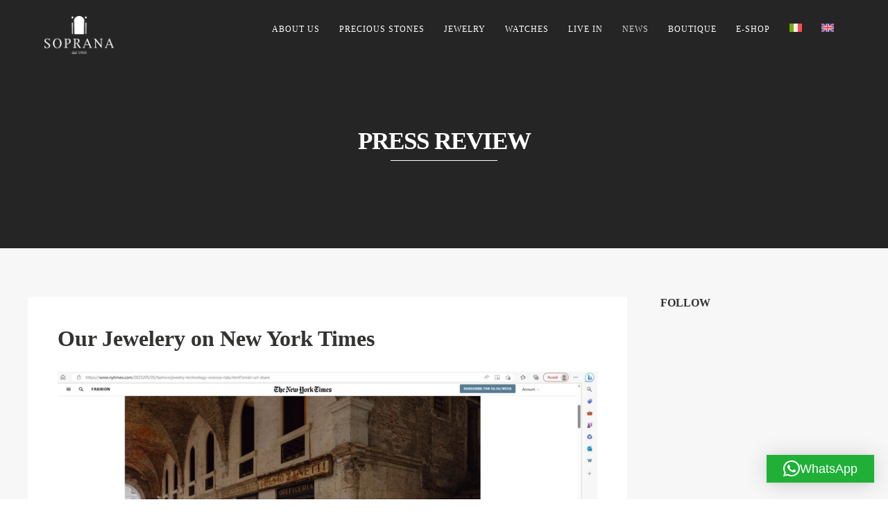

--- FILE ---
content_type: text/html; charset=UTF-8
request_url: https://www.soprana.com/prodotti/press-review/?lang=en
body_size: 17693
content:
<!DOCTYPE html>
<html lang="en-US">
<head>
<meta http-equiv="Content-Type" content="text/html; charset=UTF-8" />



<!-- Mobile Devices Viewport Resset-->
<meta name="viewport" content="width=device-width, initial-scale=1.0, maximum-scale=1">
<meta name="apple-mobile-web-app-capable" content="yes">
<!-- <meta name="viewport" content="initial-scale=1.0, user-scalable=1" /> -->





<link rel="alternate" type="application/rss+xml" title="Soprana dal 1910 srl &#8211; Vicenza (VI) &#8211; Italia &#8211; Piazzetta Palladio 2 &#8211; p.iva 01781200249 RSS" href="https://www.soprana.com/feed/?lang=en" />
<link rel="pingback" href="https://www.soprana.com/xmlrpc.php" />

<!--[if lt IE 9]>
<script src="https://www.soprana.com/wp-content/themes/thestory/js/html5shiv.js"></script>
<![endif]-->

<meta name='robots' content='index, follow, max-image-preview:large, max-snippet:-1, max-video-preview:-1' />
	<style>img:is([sizes="auto" i], [sizes^="auto," i]) { contain-intrinsic-size: 3000px 1500px }</style>
	<link rel="alternate" hreflang="it-it" href="https://www.soprana.com/prodotti/rassegna-stampa/" />
<link rel="alternate" hreflang="en-us" href="https://www.soprana.com/prodotti/press-review/?lang=en" />
<link rel="alternate" hreflang="x-default" href="https://www.soprana.com/prodotti/rassegna-stampa/" />

	<!-- This site is optimized with the Yoast SEO plugin v26.8 - https://yoast.com/product/yoast-seo-wordpress/ -->
	<title>Press Review Archives - Soprana dal 1910 srl - Vicenza (VI) - Italia - Piazzetta Palladio 2 - p.iva 01781200249</title>
	<link rel="canonical" href="https://www.soprana.com/prodotti/press-review/?lang=en" />
	<meta property="og:locale" content="en_US" />
	<meta property="og:type" content="article" />
	<meta property="og:title" content="Press Review Archives - Soprana dal 1910 srl - Vicenza (VI) - Italia - Piazzetta Palladio 2 - p.iva 01781200249" />
	<meta property="og:url" content="https://www.soprana.com/prodotti/press-review/?lang=en" />
	<meta property="og:site_name" content="Soprana dal 1910 srl - Vicenza (VI) - Italia - Piazzetta Palladio 2 - p.iva 01781200249" />
	<script type="application/ld+json" class="yoast-schema-graph">{"@context":"https://schema.org","@graph":[{"@type":"CollectionPage","@id":"https://www.soprana.com/prodotti/press-review/?lang=en","url":"https://www.soprana.com/prodotti/press-review/?lang=en","name":"Press Review Archives - Soprana dal 1910 srl - Vicenza (VI) - Italia - Piazzetta Palladio 2 - p.iva 01781200249","isPartOf":{"@id":"https://www.soprana.com/#website"},"breadcrumb":{"@id":"https://www.soprana.com/prodotti/press-review/?lang=en#breadcrumb"},"inLanguage":"en-US"},{"@type":"BreadcrumbList","@id":"https://www.soprana.com/prodotti/press-review/?lang=en#breadcrumb","itemListElement":[{"@type":"ListItem","position":1,"name":"Home","item":"https://www.soprana.com/?lang=en"},{"@type":"ListItem","position":2,"name":"Press Review"}]},{"@type":"WebSite","@id":"https://www.soprana.com/#website","url":"https://www.soprana.com/","name":"Soprana dal 1910 srl - Vicenza (VI) - Italia - Piazzetta Palladio 2 - p.iva 01781200249","description":"","potentialAction":[{"@type":"SearchAction","target":{"@type":"EntryPoint","urlTemplate":"https://www.soprana.com/?s={search_term_string}"},"query-input":{"@type":"PropertyValueSpecification","valueRequired":true,"valueName":"search_term_string"}}],"inLanguage":"en-US"}]}</script>
	<!-- / Yoast SEO plugin. -->


<link rel='dns-prefetch' href='//www.youtube.com' />
<link rel='dns-prefetch' href='//fonts.googleapis.com' />
<link rel="alternate" type="application/rss+xml" title="Soprana dal 1910 srl - Vicenza (VI) - Italia - Piazzetta Palladio 2 - p.iva 01781200249 &raquo; Feed" href="https://www.soprana.com/feed/?lang=en" />
<link rel="alternate" type="application/rss+xml" title="Soprana dal 1910 srl - Vicenza (VI) - Italia - Piazzetta Palladio 2 - p.iva 01781200249 &raquo; Comments Feed" href="https://www.soprana.com/comments/feed/?lang=en" />
<link rel="alternate" type="application/rss+xml" title="Soprana dal 1910 srl - Vicenza (VI) - Italia - Piazzetta Palladio 2 - p.iva 01781200249 &raquo; Press Review Category Feed" href="https://www.soprana.com/prodotti/press-review/?lang=en/feed/" />
<script type="text/javascript">
/* <![CDATA[ */
window._wpemojiSettings = {"baseUrl":"https:\/\/s.w.org\/images\/core\/emoji\/16.0.1\/72x72\/","ext":".png","svgUrl":"https:\/\/s.w.org\/images\/core\/emoji\/16.0.1\/svg\/","svgExt":".svg","source":{"concatemoji":"https:\/\/www.soprana.com\/wp-includes\/js\/wp-emoji-release.min.js?ver=cc82fed5c1c5f800cdd79bcdaf628f15"}};
/*! This file is auto-generated */
!function(s,n){var o,i,e;function c(e){try{var t={supportTests:e,timestamp:(new Date).valueOf()};sessionStorage.setItem(o,JSON.stringify(t))}catch(e){}}function p(e,t,n){e.clearRect(0,0,e.canvas.width,e.canvas.height),e.fillText(t,0,0);var t=new Uint32Array(e.getImageData(0,0,e.canvas.width,e.canvas.height).data),a=(e.clearRect(0,0,e.canvas.width,e.canvas.height),e.fillText(n,0,0),new Uint32Array(e.getImageData(0,0,e.canvas.width,e.canvas.height).data));return t.every(function(e,t){return e===a[t]})}function u(e,t){e.clearRect(0,0,e.canvas.width,e.canvas.height),e.fillText(t,0,0);for(var n=e.getImageData(16,16,1,1),a=0;a<n.data.length;a++)if(0!==n.data[a])return!1;return!0}function f(e,t,n,a){switch(t){case"flag":return n(e,"\ud83c\udff3\ufe0f\u200d\u26a7\ufe0f","\ud83c\udff3\ufe0f\u200b\u26a7\ufe0f")?!1:!n(e,"\ud83c\udde8\ud83c\uddf6","\ud83c\udde8\u200b\ud83c\uddf6")&&!n(e,"\ud83c\udff4\udb40\udc67\udb40\udc62\udb40\udc65\udb40\udc6e\udb40\udc67\udb40\udc7f","\ud83c\udff4\u200b\udb40\udc67\u200b\udb40\udc62\u200b\udb40\udc65\u200b\udb40\udc6e\u200b\udb40\udc67\u200b\udb40\udc7f");case"emoji":return!a(e,"\ud83e\udedf")}return!1}function g(e,t,n,a){var r="undefined"!=typeof WorkerGlobalScope&&self instanceof WorkerGlobalScope?new OffscreenCanvas(300,150):s.createElement("canvas"),o=r.getContext("2d",{willReadFrequently:!0}),i=(o.textBaseline="top",o.font="600 32px Arial",{});return e.forEach(function(e){i[e]=t(o,e,n,a)}),i}function t(e){var t=s.createElement("script");t.src=e,t.defer=!0,s.head.appendChild(t)}"undefined"!=typeof Promise&&(o="wpEmojiSettingsSupports",i=["flag","emoji"],n.supports={everything:!0,everythingExceptFlag:!0},e=new Promise(function(e){s.addEventListener("DOMContentLoaded",e,{once:!0})}),new Promise(function(t){var n=function(){try{var e=JSON.parse(sessionStorage.getItem(o));if("object"==typeof e&&"number"==typeof e.timestamp&&(new Date).valueOf()<e.timestamp+604800&&"object"==typeof e.supportTests)return e.supportTests}catch(e){}return null}();if(!n){if("undefined"!=typeof Worker&&"undefined"!=typeof OffscreenCanvas&&"undefined"!=typeof URL&&URL.createObjectURL&&"undefined"!=typeof Blob)try{var e="postMessage("+g.toString()+"("+[JSON.stringify(i),f.toString(),p.toString(),u.toString()].join(",")+"));",a=new Blob([e],{type:"text/javascript"}),r=new Worker(URL.createObjectURL(a),{name:"wpTestEmojiSupports"});return void(r.onmessage=function(e){c(n=e.data),r.terminate(),t(n)})}catch(e){}c(n=g(i,f,p,u))}t(n)}).then(function(e){for(var t in e)n.supports[t]=e[t],n.supports.everything=n.supports.everything&&n.supports[t],"flag"!==t&&(n.supports.everythingExceptFlag=n.supports.everythingExceptFlag&&n.supports[t]);n.supports.everythingExceptFlag=n.supports.everythingExceptFlag&&!n.supports.flag,n.DOMReady=!1,n.readyCallback=function(){n.DOMReady=!0}}).then(function(){return e}).then(function(){var e;n.supports.everything||(n.readyCallback(),(e=n.source||{}).concatemoji?t(e.concatemoji):e.wpemoji&&e.twemoji&&(t(e.twemoji),t(e.wpemoji)))}))}((window,document),window._wpemojiSettings);
/* ]]> */
</script>
<link rel='stylesheet' id='sbi_styles-css' href='https://www.soprana.com/wp-content/plugins/instagram-feed/css/sbi-styles.min.css?ver=6.10.0' type='text/css' media='all' />
<style id='wp-emoji-styles-inline-css' type='text/css'>

	img.wp-smiley, img.emoji {
		display: inline !important;
		border: none !important;
		box-shadow: none !important;
		height: 1em !important;
		width: 1em !important;
		margin: 0 0.07em !important;
		vertical-align: -0.1em !important;
		background: none !important;
		padding: 0 !important;
	}
</style>
<link rel='stylesheet' id='wp-block-library-css' href='https://www.soprana.com/wp-includes/css/dist/block-library/style.min.css?ver=cc82fed5c1c5f800cdd79bcdaf628f15' type='text/css' media='all' />
<style id='classic-theme-styles-inline-css' type='text/css'>
/*! This file is auto-generated */
.wp-block-button__link{color:#fff;background-color:#32373c;border-radius:9999px;box-shadow:none;text-decoration:none;padding:calc(.667em + 2px) calc(1.333em + 2px);font-size:1.125em}.wp-block-file__button{background:#32373c;color:#fff;text-decoration:none}
</style>
<style id='global-styles-inline-css' type='text/css'>
:root{--wp--preset--aspect-ratio--square: 1;--wp--preset--aspect-ratio--4-3: 4/3;--wp--preset--aspect-ratio--3-4: 3/4;--wp--preset--aspect-ratio--3-2: 3/2;--wp--preset--aspect-ratio--2-3: 2/3;--wp--preset--aspect-ratio--16-9: 16/9;--wp--preset--aspect-ratio--9-16: 9/16;--wp--preset--color--black: #000000;--wp--preset--color--cyan-bluish-gray: #abb8c3;--wp--preset--color--white: #ffffff;--wp--preset--color--pale-pink: #f78da7;--wp--preset--color--vivid-red: #cf2e2e;--wp--preset--color--luminous-vivid-orange: #ff6900;--wp--preset--color--luminous-vivid-amber: #fcb900;--wp--preset--color--light-green-cyan: #7bdcb5;--wp--preset--color--vivid-green-cyan: #00d084;--wp--preset--color--pale-cyan-blue: #8ed1fc;--wp--preset--color--vivid-cyan-blue: #0693e3;--wp--preset--color--vivid-purple: #9b51e0;--wp--preset--gradient--vivid-cyan-blue-to-vivid-purple: linear-gradient(135deg,rgba(6,147,227,1) 0%,rgb(155,81,224) 100%);--wp--preset--gradient--light-green-cyan-to-vivid-green-cyan: linear-gradient(135deg,rgb(122,220,180) 0%,rgb(0,208,130) 100%);--wp--preset--gradient--luminous-vivid-amber-to-luminous-vivid-orange: linear-gradient(135deg,rgba(252,185,0,1) 0%,rgba(255,105,0,1) 100%);--wp--preset--gradient--luminous-vivid-orange-to-vivid-red: linear-gradient(135deg,rgba(255,105,0,1) 0%,rgb(207,46,46) 100%);--wp--preset--gradient--very-light-gray-to-cyan-bluish-gray: linear-gradient(135deg,rgb(238,238,238) 0%,rgb(169,184,195) 100%);--wp--preset--gradient--cool-to-warm-spectrum: linear-gradient(135deg,rgb(74,234,220) 0%,rgb(151,120,209) 20%,rgb(207,42,186) 40%,rgb(238,44,130) 60%,rgb(251,105,98) 80%,rgb(254,248,76) 100%);--wp--preset--gradient--blush-light-purple: linear-gradient(135deg,rgb(255,206,236) 0%,rgb(152,150,240) 100%);--wp--preset--gradient--blush-bordeaux: linear-gradient(135deg,rgb(254,205,165) 0%,rgb(254,45,45) 50%,rgb(107,0,62) 100%);--wp--preset--gradient--luminous-dusk: linear-gradient(135deg,rgb(255,203,112) 0%,rgb(199,81,192) 50%,rgb(65,88,208) 100%);--wp--preset--gradient--pale-ocean: linear-gradient(135deg,rgb(255,245,203) 0%,rgb(182,227,212) 50%,rgb(51,167,181) 100%);--wp--preset--gradient--electric-grass: linear-gradient(135deg,rgb(202,248,128) 0%,rgb(113,206,126) 100%);--wp--preset--gradient--midnight: linear-gradient(135deg,rgb(2,3,129) 0%,rgb(40,116,252) 100%);--wp--preset--font-size--small: 13px;--wp--preset--font-size--medium: 20px;--wp--preset--font-size--large: 36px;--wp--preset--font-size--x-large: 42px;--wp--preset--spacing--20: 0.44rem;--wp--preset--spacing--30: 0.67rem;--wp--preset--spacing--40: 1rem;--wp--preset--spacing--50: 1.5rem;--wp--preset--spacing--60: 2.25rem;--wp--preset--spacing--70: 3.38rem;--wp--preset--spacing--80: 5.06rem;--wp--preset--shadow--natural: 6px 6px 9px rgba(0, 0, 0, 0.2);--wp--preset--shadow--deep: 12px 12px 50px rgba(0, 0, 0, 0.4);--wp--preset--shadow--sharp: 6px 6px 0px rgba(0, 0, 0, 0.2);--wp--preset--shadow--outlined: 6px 6px 0px -3px rgba(255, 255, 255, 1), 6px 6px rgba(0, 0, 0, 1);--wp--preset--shadow--crisp: 6px 6px 0px rgba(0, 0, 0, 1);}:where(.is-layout-flex){gap: 0.5em;}:where(.is-layout-grid){gap: 0.5em;}body .is-layout-flex{display: flex;}.is-layout-flex{flex-wrap: wrap;align-items: center;}.is-layout-flex > :is(*, div){margin: 0;}body .is-layout-grid{display: grid;}.is-layout-grid > :is(*, div){margin: 0;}:where(.wp-block-columns.is-layout-flex){gap: 2em;}:where(.wp-block-columns.is-layout-grid){gap: 2em;}:where(.wp-block-post-template.is-layout-flex){gap: 1.25em;}:where(.wp-block-post-template.is-layout-grid){gap: 1.25em;}.has-black-color{color: var(--wp--preset--color--black) !important;}.has-cyan-bluish-gray-color{color: var(--wp--preset--color--cyan-bluish-gray) !important;}.has-white-color{color: var(--wp--preset--color--white) !important;}.has-pale-pink-color{color: var(--wp--preset--color--pale-pink) !important;}.has-vivid-red-color{color: var(--wp--preset--color--vivid-red) !important;}.has-luminous-vivid-orange-color{color: var(--wp--preset--color--luminous-vivid-orange) !important;}.has-luminous-vivid-amber-color{color: var(--wp--preset--color--luminous-vivid-amber) !important;}.has-light-green-cyan-color{color: var(--wp--preset--color--light-green-cyan) !important;}.has-vivid-green-cyan-color{color: var(--wp--preset--color--vivid-green-cyan) !important;}.has-pale-cyan-blue-color{color: var(--wp--preset--color--pale-cyan-blue) !important;}.has-vivid-cyan-blue-color{color: var(--wp--preset--color--vivid-cyan-blue) !important;}.has-vivid-purple-color{color: var(--wp--preset--color--vivid-purple) !important;}.has-black-background-color{background-color: var(--wp--preset--color--black) !important;}.has-cyan-bluish-gray-background-color{background-color: var(--wp--preset--color--cyan-bluish-gray) !important;}.has-white-background-color{background-color: var(--wp--preset--color--white) !important;}.has-pale-pink-background-color{background-color: var(--wp--preset--color--pale-pink) !important;}.has-vivid-red-background-color{background-color: var(--wp--preset--color--vivid-red) !important;}.has-luminous-vivid-orange-background-color{background-color: var(--wp--preset--color--luminous-vivid-orange) !important;}.has-luminous-vivid-amber-background-color{background-color: var(--wp--preset--color--luminous-vivid-amber) !important;}.has-light-green-cyan-background-color{background-color: var(--wp--preset--color--light-green-cyan) !important;}.has-vivid-green-cyan-background-color{background-color: var(--wp--preset--color--vivid-green-cyan) !important;}.has-pale-cyan-blue-background-color{background-color: var(--wp--preset--color--pale-cyan-blue) !important;}.has-vivid-cyan-blue-background-color{background-color: var(--wp--preset--color--vivid-cyan-blue) !important;}.has-vivid-purple-background-color{background-color: var(--wp--preset--color--vivid-purple) !important;}.has-black-border-color{border-color: var(--wp--preset--color--black) !important;}.has-cyan-bluish-gray-border-color{border-color: var(--wp--preset--color--cyan-bluish-gray) !important;}.has-white-border-color{border-color: var(--wp--preset--color--white) !important;}.has-pale-pink-border-color{border-color: var(--wp--preset--color--pale-pink) !important;}.has-vivid-red-border-color{border-color: var(--wp--preset--color--vivid-red) !important;}.has-luminous-vivid-orange-border-color{border-color: var(--wp--preset--color--luminous-vivid-orange) !important;}.has-luminous-vivid-amber-border-color{border-color: var(--wp--preset--color--luminous-vivid-amber) !important;}.has-light-green-cyan-border-color{border-color: var(--wp--preset--color--light-green-cyan) !important;}.has-vivid-green-cyan-border-color{border-color: var(--wp--preset--color--vivid-green-cyan) !important;}.has-pale-cyan-blue-border-color{border-color: var(--wp--preset--color--pale-cyan-blue) !important;}.has-vivid-cyan-blue-border-color{border-color: var(--wp--preset--color--vivid-cyan-blue) !important;}.has-vivid-purple-border-color{border-color: var(--wp--preset--color--vivid-purple) !important;}.has-vivid-cyan-blue-to-vivid-purple-gradient-background{background: var(--wp--preset--gradient--vivid-cyan-blue-to-vivid-purple) !important;}.has-light-green-cyan-to-vivid-green-cyan-gradient-background{background: var(--wp--preset--gradient--light-green-cyan-to-vivid-green-cyan) !important;}.has-luminous-vivid-amber-to-luminous-vivid-orange-gradient-background{background: var(--wp--preset--gradient--luminous-vivid-amber-to-luminous-vivid-orange) !important;}.has-luminous-vivid-orange-to-vivid-red-gradient-background{background: var(--wp--preset--gradient--luminous-vivid-orange-to-vivid-red) !important;}.has-very-light-gray-to-cyan-bluish-gray-gradient-background{background: var(--wp--preset--gradient--very-light-gray-to-cyan-bluish-gray) !important;}.has-cool-to-warm-spectrum-gradient-background{background: var(--wp--preset--gradient--cool-to-warm-spectrum) !important;}.has-blush-light-purple-gradient-background{background: var(--wp--preset--gradient--blush-light-purple) !important;}.has-blush-bordeaux-gradient-background{background: var(--wp--preset--gradient--blush-bordeaux) !important;}.has-luminous-dusk-gradient-background{background: var(--wp--preset--gradient--luminous-dusk) !important;}.has-pale-ocean-gradient-background{background: var(--wp--preset--gradient--pale-ocean) !important;}.has-electric-grass-gradient-background{background: var(--wp--preset--gradient--electric-grass) !important;}.has-midnight-gradient-background{background: var(--wp--preset--gradient--midnight) !important;}.has-small-font-size{font-size: var(--wp--preset--font-size--small) !important;}.has-medium-font-size{font-size: var(--wp--preset--font-size--medium) !important;}.has-large-font-size{font-size: var(--wp--preset--font-size--large) !important;}.has-x-large-font-size{font-size: var(--wp--preset--font-size--x-large) !important;}
:where(.wp-block-post-template.is-layout-flex){gap: 1.25em;}:where(.wp-block-post-template.is-layout-grid){gap: 1.25em;}
:where(.wp-block-columns.is-layout-flex){gap: 2em;}:where(.wp-block-columns.is-layout-grid){gap: 2em;}
:root :where(.wp-block-pullquote){font-size: 1.5em;line-height: 1.6;}
</style>
<link rel='stylesheet' id='wpml-legacy-horizontal-list-0-css' href='https://www.soprana.com/wp-content/plugins/sitepress-multilingual-cms/templates/language-switchers/legacy-list-horizontal/style.min.css?ver=1' type='text/css' media='all' />
<style id='wpml-legacy-horizontal-list-0-inline-css' type='text/css'>
.wpml-ls-statics-shortcode_actions{background-color:#eeeeee;}.wpml-ls-statics-shortcode_actions, .wpml-ls-statics-shortcode_actions .wpml-ls-sub-menu, .wpml-ls-statics-shortcode_actions a {border-color:#cdcdcd;}.wpml-ls-statics-shortcode_actions a, .wpml-ls-statics-shortcode_actions .wpml-ls-sub-menu a, .wpml-ls-statics-shortcode_actions .wpml-ls-sub-menu a:link, .wpml-ls-statics-shortcode_actions li:not(.wpml-ls-current-language) .wpml-ls-link, .wpml-ls-statics-shortcode_actions li:not(.wpml-ls-current-language) .wpml-ls-link:link {color:#444444;background-color:#ffffff;}.wpml-ls-statics-shortcode_actions .wpml-ls-sub-menu a:hover,.wpml-ls-statics-shortcode_actions .wpml-ls-sub-menu a:focus, .wpml-ls-statics-shortcode_actions .wpml-ls-sub-menu a:link:hover, .wpml-ls-statics-shortcode_actions .wpml-ls-sub-menu a:link:focus {color:#000000;background-color:#eeeeee;}.wpml-ls-statics-shortcode_actions .wpml-ls-current-language > a {color:#444444;background-color:#ffffff;}.wpml-ls-statics-shortcode_actions .wpml-ls-current-language:hover>a, .wpml-ls-statics-shortcode_actions .wpml-ls-current-language>a:focus {color:#000000;background-color:#eeeeee;}
</style>
<link rel='stylesheet' id='wpml-menu-item-0-css' href='https://www.soprana.com/wp-content/plugins/sitepress-multilingual-cms/templates/language-switchers/menu-item/style.min.css?ver=1' type='text/css' media='all' />
<link rel='stylesheet' id='pexeto-font-0-css' href='https://fonts.googleapis.com/css?family=Open+Sans%3A400%2C300%2C400italic%2C700&#038;ver=6.8.3' type='text/css' media='all' />
<link rel='stylesheet' id='pexeto-pretty-photo-css' href='https://www.soprana.com/wp-content/themes/thestory/css/prettyPhoto.css?ver=1.9.14' type='text/css' media='all' />
<link rel='stylesheet' id='pexeto-stylesheet-css' href='https://www.soprana.com/wp-content/themes/thestory-child/style.css?ver=1.9.14' type='text/css' media='all' />
<style id='pexeto-stylesheet-inline-css' type='text/css'>
h1,h2,h3,h4,h5,h6,.pt-price{font-family:Georgia, serif;}body{font-family:Georgia, serif;font-size:15px;}body, #footer, .sidebar-box, .services-box, .ps-content, .page-masonry .post, .services-title-box{font-size:15px;}#menu ul li a{font-family:Georgia, serif;}.page-title h1{font-family:Georgia, serif;font-size:58px;}a, a:hover, .post-info a:hover, .read-more, .footer-widgets a:hover, .comment-info .reply, .comment-info .reply a, .comment-info, .post-title a:hover, .post-tags a, .format-aside aside a:hover, .testimonials-details a, .lp-title a:hover, .woocommerce .star-rating, .woocommerce-page .star-rating, .woocommerce .star-rating:before, .woocommerce-page .star-rating:before, .tabs .current a, #wp-calendar tbody td a, .widget_nav_menu li.current-menu-item > a, .archive-page a:hover {
  color: #444;
}
</style>
<!--[if lte IE 8]>
<link rel='stylesheet' id='pexeto-ie8-css' href='https://www.soprana.com/wp-content/themes/thestory/css/style_ie8.css?ver=1.9.14' type='text/css' media='all' />
<![endif]-->
<script type="text/javascript" src="https://www.soprana.com/wp-includes/js/jquery/jquery.min.js?ver=3.7.1" id="jquery-core-js"></script>
<script type="text/javascript" src="https://www.soprana.com/wp-includes/js/jquery/jquery-migrate.min.js?ver=3.4.1" id="jquery-migrate-js"></script>
<link rel="https://api.w.org/" href="https://www.soprana.com/wp-json/" /><link rel="alternate" title="JSON" type="application/json" href="https://www.soprana.com/wp-json/wp/v2/categories/439" /><meta name="generator" content="WPML ver:4.8.6 stt:1,5,53;" />
<script>
  (function(i,s,o,g,r,a,m){i['GoogleAnalyticsObject']=r;i[r]=i[r]||function(){
  (i[r].q=i[r].q||[]).push(arguments)},i[r].l=1*new Date();a=s.createElement(o),
  m=s.getElementsByTagName(o)[0];a.async=1;a.src=g;m.parentNode.insertBefore(a,m)
  })(window,document,'script','https://www.google-analytics.com/analytics.js','ga');

  ga('create', 'UA-56118952-1', 'auto');
  ga('send', 'pageview');

</script>		<style type="text/css" id="wp-custom-css">
			#eCorner_widget{
	position: fixed;
    width: 100px;
    height: auto !important;
    right: 40px;
}


@media screen and (max-width:500px){
	#eCorner_widget {
    position: absolute;
    right: -20px;
    top: 70%;
}		</style>
		
</head>
<body data-rsssl=1 class="archive category category-press-review category-439 wp-theme-thestory wp-child-theme-thestory-child fixed-header contains-posts no-slider icons-style-light">
<div id="main-container" >
	<div  class="page-wrapper" >
		<!--HEADER -->
				<div class="header-wrapper" >

				<header id="header">
			<div class="section-boxed section-header">
						<div id="logo-container">
								<a href="https://www.soprana.com/?lang=en"><img src="https://www.soprana.com/wp-content/uploads/logo.png" alt="Soprana dal 1910 srl &#8211; Vicenza (VI) &#8211; Italia &#8211; Piazzetta Palladio 2 &#8211; p.iva 01781200249" /></a>
			</div>	

			
			<div class="mobile-nav">
				<span class="mob-nav-btn">Menu</span>
			</div>
	 		<nav class="navigation-container">
				<div id="menu" class="nav-menu">
				<ul id="menu-topmenu-inglese0" class="menu-ul"><li id="menu-item-19073" class="menu-item menu-item-type-custom menu-item-object-custom menu-item-home menu-item-has-children menu-item-19073"><a href="https://www.soprana.com/?lang=en">About Us</a>
<ul class="sub-menu">
	<li id="menu-item-19087" class="menu-item menu-item-type-post_type menu-item-object-page menu-item-19087"><a href="https://www.soprana.com/soprana/history-soprana/?lang=en">OUR HISTORY</a></li>
	<li id="menu-item-18613" class="menu-item menu-item-type-post_type menu-item-object-page menu-item-18613"><a href="https://www.soprana.com/customer-service/?lang=en">CUSTOMER SERVICE</a></li>
</ul>
</li>
<li id="menu-item-26726" class="menu-item menu-item-type-custom menu-item-object-custom menu-item-has-children menu-item-26726"><a>PRECIOUS STONES</a>
<ul class="sub-menu">
	<li id="menu-item-15237" class="menu-item menu-item-type-post_type menu-item-object-page menu-item-15237"><a href="https://www.soprana.com/diamonds/?lang=en">DIAMONDS</a></li>
	<li id="menu-item-26729" class="menu-item menu-item-type-post_type menu-item-object-page menu-item-26729"><a href="https://www.soprana.com/emerald/?lang=en">Emerald</a></li>
	<li id="menu-item-26727" class="menu-item menu-item-type-post_type menu-item-object-page menu-item-26727"><a href="https://www.soprana.com/sapphire/?lang=en">Sapphire</a></li>
	<li id="menu-item-26728" class="menu-item menu-item-type-post_type menu-item-object-page menu-item-26728"><a href="https://www.soprana.com/ruby/?lang=en">Ruby</a></li>
	<li id="menu-item-26935" class="menu-item menu-item-type-post_type menu-item-object-page menu-item-26935"><a href="https://www.soprana.com/the-pearl/?lang=en">The Pearl</a></li>
</ul>
</li>
<li id="menu-item-13437" class="menu-item menu-item-type-custom menu-item-object-custom menu-item-has-children menu-item-13437"><a>Jewelry</a>
<ul class="sub-menu">
	<li id="menu-item-12985" class="menu-item menu-item-type-post_type menu-item-object-page menu-item-has-children menu-item-12985"><a href="https://www.soprana.com/gioielleria/i-nostri-brand/?lang=en">Our Brands</a>
	<ul class="sub-menu">
		<li id="menu-item-26911" class="menu-item menu-item-type-post_type menu-item-object-page menu-item-26911"><a href="https://www.soprana.com/damiani/?lang=en">Damiani</a></li>
		<li id="menu-item-26910" class="menu-item menu-item-type-post_type menu-item-object-page menu-item-26910"><a href="https://www.soprana.com/crivelli/?lang=en">Crivelli</a></li>
		<li id="menu-item-26916" class="menu-item menu-item-type-post_type menu-item-object-page menu-item-26916"><a href="https://www.soprana.com/marco-bicego/?lang=en">Marco Bicego</a></li>
		<li id="menu-item-26921" class="menu-item menu-item-type-post_type menu-item-object-page menu-item-26921"><a href="https://www.soprana.com/serafino-consoli/?lang=en">SERAFINO CONSOLI</a></li>
		<li id="menu-item-26907" class="menu-item menu-item-type-post_type menu-item-object-page menu-item-26907"><a href="https://www.soprana.com/cammilli-firenze/?lang=en">Cammilli Firenze</a></li>
		<li id="menu-item-26914" class="menu-item menu-item-type-post_type menu-item-object-page menu-item-26914"><a href="https://www.soprana.com/fope/?lang=en">Fope</a></li>
		<li id="menu-item-26920" class="menu-item menu-item-type-post_type menu-item-object-page menu-item-26920"><a href="https://www.soprana.com/salvini/?lang=en">Salvini</a></li>
		<li id="menu-item-26913" class="menu-item menu-item-type-post_type menu-item-object-page menu-item-26913"><a href="https://www.soprana.com/ellejei/?lang=en">ELLEJEI ROMA</a></li>
		<li id="menu-item-26915" class="menu-item menu-item-type-post_type menu-item-object-page menu-item-26915"><a href="https://www.soprana.com/golay-jewel/?lang=en">Golay</a></li>
		<li id="menu-item-26922" class="menu-item menu-item-type-post_type menu-item-object-page menu-item-26922"><a href="https://www.soprana.com/utopia/?lang=en">UTOPIA</a></li>
		<li id="menu-item-26923" class="menu-item menu-item-type-post_type menu-item-object-page menu-item-26923"><a href="https://www.soprana.com/valentina-callegher/?lang=en">VALENTINA CALLEGHER</a></li>
		<li id="menu-item-26912" class="menu-item menu-item-type-post_type menu-item-object-page menu-item-26912"><a href="https://www.soprana.com/easy/?lang=en">Easy</a></li>
		<li id="menu-item-26919" class="menu-item menu-item-type-post_type menu-item-object-page menu-item-26919"><a href="https://www.soprana.com/pesavento/?lang=en">PESAVENTO</a></li>
		<li id="menu-item-26917" class="menu-item menu-item-type-post_type menu-item-object-page menu-item-26917"><a href="https://www.soprana.com/misis/?lang=en">Misis</a></li>
		<li id="menu-item-26918" class="menu-item menu-item-type-post_type menu-item-object-page menu-item-26918"><a href="https://www.soprana.com/obsigno/?lang=en">Obsigno cufflinks</a></li>
	</ul>
</li>
	<li id="menu-item-9265" class="menu-item menu-item-type-custom menu-item-object-custom menu-item-9265"><a href="https://www.soprana.com/le-nostre-creazioni?lang=en">Our creations</a></li>
	<li id="menu-item-13587" class="menu-item menu-item-type-post_type menu-item-object-page menu-item-13587"><a href="https://www.soprana.com/antique-jewels/?lang=en">Antique Jewels</a></li>
	<li id="menu-item-19815" class="menu-item menu-item-type-post_type menu-item-object-page menu-item-19815"><a href="https://www.soprana.com/gioielleria/special-moments-jewelry/?lang=en">JEWELRY FOR SPECIAL MOMENTS</a></li>
</ul>
</li>
<li id="menu-item-9275" class="menu-item menu-item-type-custom menu-item-object-custom menu-item-has-children menu-item-9275"><a>Watches</a>
<ul class="sub-menu">
	<li id="menu-item-26860" class="menu-item menu-item-type-custom menu-item-object-custom menu-item-has-children menu-item-26860"><a href="https://www.soprana.com/our-brands/?lang=en">wristwatches</a>
	<ul class="sub-menu">
		<li id="menu-item-26861" class="menu-item menu-item-type-post_type menu-item-object-page menu-item-26861"><a href="https://www.soprana.com/baume-mercier/?lang=en">Baume &#038; Mercier</a></li>
		<li id="menu-item-26862" class="menu-item menu-item-type-post_type menu-item-object-page menu-item-26862"><a href="https://www.soprana.com/calamai/?lang=en">Calamai</a></li>
		<li id="menu-item-26863" class="menu-item menu-item-type-post_type menu-item-object-page menu-item-26863"><a href="https://www.soprana.com/junghans/?lang=en">JUNGHANS</a></li>
		<li id="menu-item-26864" class="menu-item menu-item-type-post_type menu-item-object-page menu-item-26864"><a href="https://www.soprana.com/meistersinger/?lang=en">MeisterSinger</a></li>
		<li id="menu-item-26865" class="menu-item menu-item-type-post_type menu-item-object-page menu-item-26865"><a href="https://www.soprana.com/zrc-1904/?lang=en">ZRC 1904</a></li>
	</ul>
</li>
	<li id="menu-item-26659" class="menu-item menu-item-type-post_type menu-item-object-page menu-item-26659"><a href="https://www.soprana.com/pendoleria-clocks-store/?lang=en">Pendoleria Clocks Store</a></li>
	<li id="menu-item-13129" class="menu-item menu-item-type-post_type menu-item-object-page menu-item-13129"><a href="https://www.soprana.com/accessories/?lang=en">Accessories</a></li>
</ul>
</li>
<li id="menu-item-13435" class="menu-item menu-item-type-custom menu-item-object-custom menu-item-has-children menu-item-13435"><a>Live in</a>
<ul class="sub-menu">
	<li id="menu-item-13439" class="menu-item menu-item-type-post_type menu-item-object-page menu-item-13439"><a href="https://www.soprana.com/pendoleria-clocks-store/?lang=en">Pendoleria Clocks Store</a></li>
	<li id="menu-item-13453" class="menu-item menu-item-type-post_type menu-item-object-page menu-item-13453"><a href="https://www.soprana.com/silvers/?lang=en">Silvers</a></li>
</ul>
</li>
<li id="menu-item-18466" class="menu-item menu-item-type-custom menu-item-object-custom current-menu-ancestor current-menu-parent menu-item-has-children menu-item-18466"><a>News</a>
<ul class="sub-menu">
	<li id="menu-item-26660" class="menu-item menu-item-type-taxonomy menu-item-object-category menu-item-26660"><a href="https://www.soprana.com/prodotti/cultura-en/?lang=en">Cultura</a></li>
	<li id="menu-item-18467" class="menu-item menu-item-type-taxonomy menu-item-object-category menu-item-18467"><a href="https://www.soprana.com/prodotti/eventi-2-en/?lang=en">Events</a></li>
	<li id="menu-item-18872" class="menu-item menu-item-type-taxonomy menu-item-object-category current-menu-item menu-item-18872"><a href="https://www.soprana.com/prodotti/press-review/?lang=en" aria-current="page">Press Review</a></li>
</ul>
</li>
<li id="menu-item-9311" class="menu-item menu-item-type-post_type menu-item-object-page menu-item-9311"><a href="https://www.soprana.com/contatti/?lang=en">Boutique</a></li>
<li id="menu-item-19160" class="menu-item menu-item-type-custom menu-item-object-custom menu-item-19160"><a href="https://www.scrignosoprana.com/en/">E-SHOP</a></li>
<li id="menu-item-wpml-ls-26-it" class="menu-item-language menu-item wpml-ls-slot-26 wpml-ls-item wpml-ls-item-it wpml-ls-menu-item wpml-ls-first-item menu-item-type-wpml_ls_menu_item menu-item-object-wpml_ls_menu_item menu-item-wpml-ls-26-it"><a href="https://www.soprana.com/prodotti/rassegna-stampa/" title="Switch to Italian" aria-label="Switch to Italian" role="menuitem"><img
            class="wpml-ls-flag"
            src="https://www.soprana.com/wp-content/plugins/sitepress-multilingual-cms/res/flags/it.svg"
            alt="Italian"
            
            
    /></a></li>
<li id="menu-item-wpml-ls-26-en" class="menu-item-language menu-item-language-current menu-item wpml-ls-slot-26 wpml-ls-item wpml-ls-item-en wpml-ls-current-language wpml-ls-menu-item wpml-ls-last-item menu-item-type-wpml_ls_menu_item menu-item-object-wpml_ls_menu_item menu-item-wpml-ls-26-en"><a href="https://www.soprana.com/prodotti/press-review/?lang=en" role="menuitem"><img
            class="wpml-ls-flag"
            src="https://www.soprana.com/wp-content/plugins/sitepress-multilingual-cms/res/flags/en.svg"
            alt="English"
            
            
    /></a></li>
</ul>				
				
				</div>
				
				<div class="header-buttons">
								</div>
			</nav>
				<script src="https://www.progettositodamiani.com/widget/js/embed.js" data-id="123" data-templete="certified_seal" data-brand="1"></script><div id="eCorner_widget" style="max-width:100%;height:100%;"></div>

				
			<div class="clear"></div>       
			<div id="navigation-line"></div>
		</div>
		</header><!-- end #header -->	<div class="page-title-wrapper"><div class="page-title">
		<div class="content-boxed">
			<h1>Press Review</h1>
					</div>
	</div>
</div>

</div>
<div id="content-container" class="content-boxed layout-right">
<div id="content" class="content">
<article id="post-24724" class="blog-non-single-post theme-post-entry post-24724 post type-post status-publish format-standard hentry category-press-review tag-fope-en tag-marco-bicego-en">


<div class="post-content no-thumbnail">

		<div class="post-title-wrapper">
			
			<h2 class="post-title entry-title">
							<a href="https://www.soprana.com/our-jewelery-on-new-york-times/?lang=en" rel="bookmark">Our Jewelery on New York Times</a>
						</h2>

		</div>
		<div class="clear"></div>




	<div class="post-content-content">

	<div class="entry-content"><p><img fetchpriority="high" decoding="async" class="aligncenter wp-image-24718 size-large" src="https://www.soprana.com/wp-content/uploads/soprana-su-NYT-2023-05-27-175344-1024x657.jpg" alt="" width="1024" height="657" srcset="https://www.soprana.com/wp-content/uploads/soprana-su-NYT-2023-05-27-175344-1024x657.jpg 1024w, https://www.soprana.com/wp-content/uploads/soprana-su-NYT-2023-05-27-175344-300x192.jpg 300w, https://www.soprana.com/wp-content/uploads/soprana-su-NYT-2023-05-27-175344-768x493.jpg 768w, https://www.soprana.com/wp-content/uploads/soprana-su-NYT-2023-05-27-175344-1536x985.jpg 1536w, https://www.soprana.com/wp-content/uploads/soprana-su-NYT-2023-05-27-175344.jpg 1821w" sizes="(max-width: 1024px) 100vw, 1024px" /></p>
<h2></h2>
<h2>New York Times article gives a glance at the goldsmith reality of Vicenza, where the journalist wanted to immortalize our shop windows under the vaults of the Palladian jewel.</h2>
<blockquote><p>What distinguishes Vicenza from the other two centers (Valenza and Arezzo) is the number of machinery and equipment suppliers based in and around the city, promoting the blend of technology and tradition that has helped local companies survive decades of globalization</p></blockquote>
<p>New York times on May 26, 2023 comes out with this article on how Vicenza has been able to become a goldsmith reference center for the whole world.</p>
<blockquote><p>That mix of innovation and tradition is the key to the continued success of Made in Italy jewels, said Marco Carniello, global exhibition director of the Jewelery &amp; Fashion division of Italian Exhibition Group. The company organizes Vicenzaoro, a biannual event which is the largest Italian gold and jewelery fair by number of exhibitors and participants.</p></blockquote>
<p>The New York Times journalist interviews the CEOs of highly prestigious, internationally recognized companies, such as <a href="https://www.soprana.com/marco-bicego/?lang=en"><strong>Marco Bicego</strong></a> and <a href="https://www.soprana.com/fope/?lang=en"><strong>Fope</strong></a>, brands chosen by our Jewelery precisely for their continuous research into design and innovation and the irrefutable presence of the artistic touch of master goldsmiths .</p>
<blockquote><p>“That&#8217;s why Italian jewelery is different, because we have our heritage, we know what is truly special about us and we also have the technology to perfect the quality. But the final touch is always human&#8221;.  Claudia Piesarico (product development manager at Fope)</p></blockquote>
<p>For those wishing to read the complete article from the New York Times: here&#8217;s the<a href="https://www.nytimes.com/2023/05/26/fashion/jewelry-technology-vicenza-italy.html?smid=url-share"> link</a></p>
		</div>
		<div class="clear"></div>
				

<div class="clear"></div>
</div>
</div>


	
<div class="clear"></div>
</article>
<article id="post-18863" class="blog-non-single-post theme-post-entry post-18863 post type-post status-publish format-standard has-post-thumbnail hentry category-press-review">


				<div class="blog-post-img img-loading" style="min-width:864px; min-height:415px;">
					<a href="https://www.soprana.com/clocks-timeandwatches/?lang=en">					
					<img src="https://www.soprana.com/wp-content/uploads/time-and-watches-1014x487.png" alt=""/>
					</a>				</div>
				<div class="post-content">

		<div class="post-title-wrapper">
			
			<h2 class="post-title entry-title">
							<a href="https://www.soprana.com/clocks-timeandwatches/?lang=en" rel="bookmark">Rediscovering pendulum clocks</a>
						</h2>

		</div>
		<div class="clear"></div>




	<div class="post-content-content">

	<div class="entry-content"><div id="post-body-1044192125049762807" class="post-body entry-content wide-right">
<div class="post-body-inner" style="text-align: justify;"></div>
<div class="post-body-inner" style="text-align: justify;">If you plan to visit the town of Vicenza to attend the “Van Gogh, Between Wheat and Sky” exhibition — the major monographic exhibit ever dedicated to Vincent Van Gogh in Italy — at the Palladian Basilica, and you are a watch enthusiast, you may also like a beautiful exposition of pendulum clocks that you will find just few steps away, under the arcades of the iconic building designed by famous architect Andrea Palladio.Stefano Soprana, a third-generation watchmaker (his grandfather established the business in 1910) and a highly regarded expert in his field, created a boutique dedicated to pendulum clocks and ancient timepieces, a sort of permanent exhibition considering the high quality pieces that you can find here.</div>
<div class="post-body-inner" style="text-align: justify;"></div>
<div class="post-body-inner" style="text-align: justify;">
<div class="separator"><a href="https://3.bp.blogspot.com/-VOYxu_nz62A/WqqarT-KgHI/AAAAAAAAcmU/NvJSmzPKN-IW0Oq0EyEvJ1AjONfvcO8vQCLcBGAs/s1600/Soprana-1.jpg"><img decoding="async" class=" aligncenter" src="https://3.bp.blogspot.com/-VOYxu_nz62A/WqqarT-KgHI/AAAAAAAAcmU/NvJSmzPKN-IW0Oq0EyEvJ1AjONfvcO8vQCLcBGAs/s640/Soprana-1.jpg" alt="" width="640" height="424" border="0" data-original-height="798" data-original-width="1200" /></a></div>
<div class="separator"><a href="https://3.bp.blogspot.com/-iXERscEQ6pE/WqqarnwD5yI/AAAAAAAAcmY/mWMxO7GfOt0ZeneFHL5YUUIpnTOEf0rSgCLcBGAs/s1600/Soprana-2.jpg"><img decoding="async" class=" aligncenter" src="https://3.bp.blogspot.com/-iXERscEQ6pE/WqqarnwD5yI/AAAAAAAAcmY/mWMxO7GfOt0ZeneFHL5YUUIpnTOEf0rSgCLcBGAs/s640/Soprana-2.jpg" alt="" width="640" height="426" border="0" data-original-height="802" data-original-width="1200" /></a></div>
<div class="separator"></div>
<p>We were particularly impressed with an important precision clock of museum quality with brass/steel gridiron pendulum and indications of day, date and equation of time created by the great watchmaker Ferdinand Berthoud in the late 18th century (circa 1785).</p>
<div class="separator"><a href="https://4.bp.blogspot.com/-nmh8g2Nmy1E/WqqaqhqlRqI/AAAAAAAAcmQ/uK3PelECHMIjbphJ_U1lSq3B8r0JSlQwgCLcBGAs/s1600/Berthoud-Pendulum-Clock-1785_S.jpg"><img loading="lazy" decoding="async" class=" aligncenter" src="https://4.bp.blogspot.com/-nmh8g2Nmy1E/WqqaqhqlRqI/AAAAAAAAcmQ/uK3PelECHMIjbphJ_U1lSq3B8r0JSlQwgCLcBGAs/s640/Berthoud-Pendulum-Clock-1785_S.jpg" alt="" width="576" height="640" border="0" data-original-height="1422" data-original-width="1280" /></a></div>
<div class="separator" style="text-align: center;"><i>The impressive Ferdinand Berthoud pendulum clock seen at the Soprana exposition</i></div>
<p>Housed in a precious walnut case, this clock features a truly amazing enamel dial with pierced and engraved gilt brass hands for hours and minutes, blued steel centre seconds hand and blued mean time minute hand. At 6 o’clock the aperture for the annual calendar.</p>
<div class="separator"><a href="https://2.bp.blogspot.com/-wAi4n9m8KRw/WqqaqrcJ9TI/AAAAAAAAcmI/VEgcIH6GUnYVKNa1F5BQc7DZm2Q_Ht2nQCLcBGAs/s1600/Berthoud-Pendulum-Clock-Dial.jpg"><img loading="lazy" decoding="async" class=" aligncenter" src="https://2.bp.blogspot.com/-wAi4n9m8KRw/WqqaqrcJ9TI/AAAAAAAAcmI/VEgcIH6GUnYVKNa1F5BQc7DZm2Q_Ht2nQCLcBGAs/s640/Berthoud-Pendulum-Clock-Dial.jpg" alt="" width="640" height="562" border="0" data-original-height="901" data-original-width="1024" /></a></div>
<p>Several other outstanding pieces are exposed. It is worth to mention a rare pendulum clock dating back to 1790-1810 characterized by a richly decorated trapezoidal case crafted from walnut wood and framing a painting representing the town of Sarntal (or Sarentino in Italian) a small municipality in South Tyrol in northern Italy. Its mechanics is particularly remarkable for its 365-day power reserve!</p>
<div class="separator"><a href="https://2.bp.blogspot.com/-EGJXRZjWi3Y/WqqaqkFFoWI/AAAAAAAAcmM/XVrUisGguZ0rxSSPlSTFAKiOFnEIgUd4ACLcBGAs/s1600/Pendulum-Sarentino.jpg"><img loading="lazy" decoding="async" class=" aligncenter" src="https://2.bp.blogspot.com/-EGJXRZjWi3Y/WqqaqkFFoWI/AAAAAAAAcmM/XVrUisGguZ0rxSSPlSTFAKiOFnEIgUd4ACLcBGAs/s640/Pendulum-Sarentino.jpg" alt="" width="576" height="640" border="0" data-original-height="1422" data-original-width="1280" /></a></div>
<p>Without pretending to write the history of pendulum clocks, which is long and complex, we will here take the occasion to quickly retrace some of the key events marking the evolution of these timekeepers, which played a pivotal role in the history of watchmaking.</p>
<p>While he was a medical student, Galileo Galilei (1564-1642) discovered that a swinging weight exhibits isochronism by noticing that chandeliers in the Pisa cathedral had identical periods (or almost identical, we should say) despite the amplitudes of their swings. And, even varying the driving force for the pendulum, its period was not affected.</p>
<div class="separator"><a href="https://3.bp.blogspot.com/-wTIgipvBnL8/WqqcVmaivhI/AAAAAAAAcmw/rWm4p8VRhLoEz7Q7uHmp3eITHEj1k9NfQCLcBGAs/s1600/Galileus-in-Pisa-cathedral.jpg"><img loading="lazy" decoding="async" class=" aligncenter" src="https://3.bp.blogspot.com/-wTIgipvBnL8/WqqcVmaivhI/AAAAAAAAcmw/rWm4p8VRhLoEz7Q7uHmp3eITHEj1k9NfQCLcBGAs/s640/Galileus-in-Pisa-cathedral.jpg" alt="" width="518" height="640" border="0" data-original-height="961" data-original-width="780" /></a></div>
<div class="separator" style="text-align: center;"><i>Galileo Galilei watching a chandelier swinging back and forth at the Cathedral of Pisa. Fresco by Luigi Sabatelli (1772-1850). Courtesy of </i><i>ThoughtCo</i></div>
<p>Galileo discovered that the period of a pendulum varies as the square root of its length and is independent of the material of the pendulum bob, the mass at the end.</p>
<p>At the end of his life he devised a scheme for using a pendulum to regulate a mechanical clock but he died before he could develop his vision.</p>
<div class="separator"><a href="https://4.bp.blogspot.com/-ukX1JrP4LMc/WqqcVVJRpII/AAAAAAAAcmo/GfLBifC0fvAKDOQNZxCKJI8IGZT7snV1ACLcBGAs/s1600/Galileus-Pendulum-drawing.jpg"><img loading="lazy" decoding="async" class=" aligncenter" src="https://4.bp.blogspot.com/-ukX1JrP4LMc/WqqcVVJRpII/AAAAAAAAcmo/GfLBifC0fvAKDOQNZxCKJI8IGZT7snV1ACLcBGAs/s400/Galileus-Pendulum-drawing.jpg" alt="" width="328" height="400" border="0" data-original-height="1092" data-original-width="900" /></a></div>
<div class="separator" style="text-align: center;"><i>The pendulum clock as it was conceived, but never completed, by Galileo Galilei &#8211; circa 1637</i></div>
<p>Inspired by Galilei’s discoveries, it was Christiaan Huygens (1629-1695) who built the first reliable pendulum clock as we know it on Christmas 1656 and patented it the following year. A harmonic oscillator, the pendulum swung back and forth in a precise time interval dependent on its length so acting as the timekeeping element of the clock.</p>
<p>Huygens tried to create a marine chronometer that could take advantage of his invention but all trials failed. In fact, pendulum clocks must be stationary to operate; any motion or accelerations will affect the motion of the pendulum, causing inaccuracies.</p>
<p>The pendulum clock was a breakthrough in timekeeping increasing the accuracy of clocks enormously, from about 15 minutes per day to 15 seconds per day and became the world&#8217;s most precise timekeeper for the next 275 years until the 1930s. Huygens contracted the construction of his clock designs to clockmaker Salomon Coster in The Hague, with a local patent. He was less successful elsewhere: Pierre Séguier refused him any French rights, Simon Douw of Rotterdam copied the design in 1658, and Ahasuerus Fromanteel also, in London.</p>
<div class="separator"><a href="https://2.bp.blogspot.com/-cix31aRhLsA/WqqcVUxZyTI/AAAAAAAAcms/k0x74Op1KU8-pPTcaZRnTv64vIeMKdHIgCLcBGAs/s1600/Huygens-Pendulum-drawings.jpg"><img decoding="async" class=" aligncenter" src="https://2.bp.blogspot.com/-cix31aRhLsA/WqqcVUxZyTI/AAAAAAAAcms/k0x74Op1KU8-pPTcaZRnTv64vIeMKdHIgCLcBGAs/s1600/Huygens-Pendulum-drawings.jpg" alt="" border="0" data-original-height="536" data-original-width="540" /></a></div>
<div style="text-align: center;"><i>A pendulum clock and its mechanism, drawn by Christian Huygens in his Horologium Oscillatorium (1673). The upper part of the pendulum swung against two curved metal cheeks, known as cycloids, on every stroke. Courtesy of </i><i>Huygens&#8217; Hofwijck</i></div>
<p>In addition to inventing it, Huygens continued his research on pendulums and wrote, in 1673, an extensive analysis of the pendulum in his book Horologium Oscillatorium, a major work on pendulums and horology, which is regarded as one of the three most important works done in mechanics in the 17th century. While the first part of the book contains a description of clock designs, the most part of the book is an extensive analysis of pendulum motion and a theory of curves.</p>
<div class="separator"><a href="https://3.bp.blogspot.com/-0RkHbJIlolo/WqqcWHWgGrI/AAAAAAAAcm0/JuCJb7oovx8j4jGiRiKaMCxWX0Jp0W1lACLcBGAs/s1600/Huygens_Clock_and_Horologii_Oscillatorii.jpg"><img loading="lazy" decoding="async" class=" aligncenter" src="https://3.bp.blogspot.com/-0RkHbJIlolo/WqqcWHWgGrI/AAAAAAAAcm0/JuCJb7oovx8j4jGiRiKaMCxWX0Jp0W1lACLcBGAs/s640/Huygens_Clock_and_Horologii_Oscillatorii.jpg" alt="" width="640" height="292" border="0" data-original-height="551" data-original-width="1200" /></a></div>
<div style="text-align: center;"><i>Spring driven pendulum clock, designed by Huygens, built by instrument maker Salomon Coster (1657) with a copy of the Horologium Oscillatorium book on display in Museum Boerhaave in Leiden, Netherlands. Courtesy of Rob Koopman</i></div>
<p>Huygens realized that wide swings made the pendulum inaccurate, causing variations in the driving force provided by the movement. Nonetheless, due to their verge escapements, the early clocks still had wide pendulum swings of 80–100°.</p>
<p>Understanding that only pendulums with small swings of a few degrees are isochronous, British scientist Robert Hooke (1635-1703) invented the anchor escapement which reduced the pendulum&#8217;s swing to 4–6°. The anchor became the standard escapement used in pendulum clocks. In addition to increased accuracy, the anchor&#8217;s narrow pendulum swing allowed the clock&#8217;s case to accommodate longer and slower pendulums, with the advantage of needing less power and causing less wear on the movement.</p>
<div class="separator"><a href="https://1.bp.blogspot.com/-RxmHyqENHBU/WqqejJoliGI/AAAAAAAAcnM/jvx3SqDAdP861OMoCp6usLrIZr-k9pTggCLcBGAs/s1600/Verge%2Bvs%2BAnchor%2BEscapament.jpg"><img loading="lazy" decoding="async" class=" aligncenter" src="https://1.bp.blogspot.com/-RxmHyqENHBU/WqqejJoliGI/AAAAAAAAcnM/jvx3SqDAdP861OMoCp6usLrIZr-k9pTggCLcBGAs/s640/Verge%2Bvs%2BAnchor%2BEscapament.jpg" alt="" width="640" height="240" border="0" data-original-height="487" data-original-width="1280" /></a></div>
<div><i>(a) Verge escapement mechanism used by the clocks in Huygens&#8217; experiments. The scape wheel is mounted horizontally and rotates through connection to an external energy source (not shown). The teeth of the wheel engage with the pallets attached to the verge, which is connected to the pendulum rod. The swinging pendulum thus arrests (and temporarily reverses) the scape wheel movement as each pallet engages a tooth. As the pendulum and verge rotate back, the first pallet disengages and the second pallet engages at the opposite side of the wheel. (b) A schematic of an anchor escapement. The scape wheel is mounted vertically in the plane of the pendulum and the anchor pivot is in the same plane above the scape wheel. The anchor pallets engage the teeth but since movement of the pallet is parallel with the tooth face, there is no recoil of the scape wheel. Energy is transferred to the anchor as the tooth slides off the bevelled edge of the pallet face. Picture and text courtesy of the Royal Society Publishing</i></div>
<p>During the 18th and 19th centuries, clockmakers continued to improve pendulum clocks. The deadbeat escapement invented in 1675 by Richard Towneley and popularized by George Graham around 1715 in his precision &#8220;regulator&#8221; clocks gradually replaced the anchor escapement and is now used in most modern pendulum clocks.</p>
<p>Observing that pendulum clocks slowed down in summer, clockmakers also realized that thermal expansion and contraction of the pendulum rod with changes in temperature was a source of error. The invention of temperature-compensated pendulums —  the mercury pendulum by George Graham in 1721 and the gridiron pendulum by John Harrison in 1726 — solved this problem.</p>
<div class="separator"><a href="https://2.bp.blogspot.com/-Oq7OkoKvpAA/WqqejeJb0WI/AAAAAAAAcnQ/45kXKP7IVvAnBrvvFUOr_9_Dig-WRja_ACLcBGAs/s1600/Will.m-Kent-Regulator-1800.jpg"><img loading="lazy" decoding="async" class=" aligncenter" src="https://2.bp.blogspot.com/-Oq7OkoKvpAA/WqqejeJb0WI/AAAAAAAAcnQ/45kXKP7IVvAnBrvvFUOr_9_Dig-WRja_ACLcBGAs/s640/Will.m-Kent-Regulator-1800.jpg" alt="" width="576" height="640" border="0" data-original-height="1422" data-original-width="1280" /></a></div>
<div style="text-align: center;"><i>A rare regulator pendulum clock seen at the Soprana exposition: m</i><i>anufactured in England in 1790 </i><i>by Will.m Kent, it is equipped with Graham deadbeat escapement and mercury compensation. </i></div>
<div></div>
<p>By the mid-18th century, thanks to continuous improvements, precision pendulum clocks achieved accuracies of just a few seconds per week serving as primary time standards for scheduling daily life, work shifts, and public transportation.</p>
<p>Pendulum clocks were replaced by cheaper synchronous electric clocks only in the 1930s, but they maintain intact their exceptional appeal, not only for their decorative and antique value but also for their ingenious mechanics.</p>
</div>
</div>
<p>&nbsp;</p>
		</div>
		<div class="clear"></div>
				

<div class="clear"></div>
</div>
</div>


	
<div class="clear"></div>
</article>
	<div id="blog-pagination">
		<div class="alignleft"></div>
		<div class="alignright"></div>
	</div>
</div> <!-- end main content holder (#content/#full-width) -->
	<div id="sidebar" class="sidebar"><aside class="sidebar-box widget_text" id="text-2"><h4 class="title">Follow</h4>			<div class="textwidget"><div>
<div style="float:left;"><iframe src="//www.facebook.com/plugins/follow.php?href=https%3A%2F%2Fwww.facebook.com%2FSopranadal1910srl&amp;width&amp;height=65&amp;colorscheme=light&amp;layout=box_count&amp;show_faces=true&amp;appId=114868921996450" scrolling="no" frameborder="0" style="border:none; overflow:hidden; height:65px;" allowTransparency="true"></iframe>
</div>
</div>
		</aside></div>
<div class="clear"></div>
</div> <!-- end #content-container -->
</div>
<footer id="footer" class="center">
	
		
		<div class="scroll-to-top"><span></span></div>
	
		<div class="cols-wrapper footer-widgets section-boxed cols-4">
	<div class="col"><aside class="footer-box widget_text" id="text-6"><h4 class="title">Follow us</h4>			<div class="textwidget"><ul>
 	<li><a href="https://www.instagram.com/sopranadal1910srl/" target="_blank"><img class="alignleft wp-image-21177 size-full" src="https://www.soprana.com/wp-content/uploads/iconfinder_instagram_online_social_media_734394.png" alt="" width="50" height="50" /></a></li>
 	<li><a href="https://www.facebook.com/Sopranadal1910srl/" target="_blank"><img class="alignleft wp-image-21179 size-full" src="https://www.soprana.com/wp-content/uploads/iconfinder_facebook_online_social_media_734399.png" alt="" width="50" height="50" /></a></li>
 	<li><a href="https://www.youtube.com/channel/UCZF1Ti0t8oMl1asVyAEncrQ" target="_blank"><img class="alignleft wp-image-21183 size-full" src="https://www.soprana.com/wp-content/uploads/iconfinder_youtube_online_social_media_734361.png" alt="" width="50" height="50" /></a></li>
</ul></div>
		</aside></div><div class="col"><aside class="footer-box widget_text" id="text-14"><h4 class="title">PRODUCTS</h4>			<div class="textwidget"><p><a href="https://www.soprana.com/brand/?lang=en">BRAND</a></p>
<p><a href="https://www.soprana.com/arte-orafa-giovenzio-posenato/?lang=en">UNIQUE JEWELS</a></p>
<p><a href="https://www.soprana.com/gioielli-antichi/">ANTIQUE JEWELS</a></p>
<p><a href="https://www.soprana.com/pendoleria-clocks-store/?lang=en">FURNISHING CLOCKS</a></p>
<p><a href="https://www.soprana.com/argenti-antichi/?lang=en">ANTIQUE SILVERWARE</a></p>
<p><a href="https://www.soprana.com/accessories/?lang=en">ACCESSORIES</a></p>
<p>&nbsp;</p>
</div>
		</aside></div><div class="col"><aside class="footer-box widget_text" id="text-12"><h4 class="title">SOPRANA 1910</h4>			<div class="textwidget"><p><a href="https://www.soprana.com/customer-service/?lang=en">SERVICE</a></p>
<p><a href="https://www.soprana.com/diamonds-invest/?lang=en">DIAMOND INVEST</a></p>
<p><a href="https://www.soprana.com/engagement/?lang=en">ENGAGEMENT</a></p>
<p><a href="https://www.soprana.com/wedding-rings/?lang=en">WEDDING</a></p>
<p><a href="https://www.soprana.com/the-pearl/?lang=en">THE PEARLS</a></p>
<p>&nbsp;</p>
</div>
		</aside></div><div class="col nomargin"><aside class="footer-box widget_text" id="text-5"><h4 class="title">CONTACT</h4>			<div class="textwidget"><p>Basilica Palladiana,<br />
Piazzetta Palladio, 2<br />
36100 Vicenza &#8211; ITALY<br />
tel. +39 0444 320788<br />
WhatsApp +39 338 3033363<br />
soprana@soprana.com</p>
</div>
		</aside></div>	</div>
	<div class="footer-bottom">
	<div class="section-boxed">
		<span class="copyrights">
			&copy; Copyright Soprana dal 1910 srl &#8211; Vicenza (VI) &#8211; Italia &#8211; Piazzetta Palladio 2 &#8211; p.iva 01781200249</span>
<div class="footer-nav">
<div class="menu-menubottom-inglese0-container"><ul id="menu-menubottom-inglese0" class="menu"><li id="menu-item-21195" class="menu-item menu-item-type-custom menu-item-object-custom menu-item-21195"><a href="https://www.iubenda.com/privacy-policy/92194427/full-legal">Privacy policy</a></li>
<li id="menu-item-21196" class="menu-item menu-item-type-custom menu-item-object-custom menu-item-21196"><a href="https://www.iubenda.com/privacy-policy/92194427/cookie-policy">Cookie Policy</a></li>
</ul></div></div>


</div>
</div>


</footer> <!-- end #footer-->
</div> <!-- end #main-container -->


<!-- FOOTER ENDS -->

<script type="speculationrules">
{"prefetch":[{"source":"document","where":{"and":[{"href_matches":"\/*"},{"not":{"href_matches":["\/wp-*.php","\/wp-admin\/*","\/wp-content\/uploads\/*","\/wp-content\/*","\/wp-content\/plugins\/*","\/wp-content\/themes\/thestory-child\/*","\/wp-content\/themes\/thestory\/*","\/*\\?(.+)"]}},{"not":{"selector_matches":"a[rel~=\"nofollow\"]"}},{"not":{"selector_matches":".no-prefetch, .no-prefetch a"}}]},"eagerness":"conservative"}]}
</script>
<!-- Instagram Feed JS -->
<script type="text/javascript">
var sbiajaxurl = "https://www.soprana.com/wp-admin/admin-ajax.php";
</script>
		<div 
			class="qlwapp"
			style="--qlwapp-scheme-font-family:inherit;--qlwapp-scheme-font-size:18px;--qlwapp-scheme-icon-size:60px;--qlwapp-scheme-icon-font-size:24px;--qlwapp-scheme-box-max-height:400px;--qlwapp-scheme-brand:#20B038;--qlwapp-scheme-text:#ffffff;--qlwapp-scheme-box-message-word-break:break-all;--qlwapp-button-notification-bubble-animation:none;"
			data-contacts="[{&quot;id&quot;:0,&quot;bot_id&quot;:&quot;&quot;,&quot;order&quot;:1,&quot;active&quot;:1,&quot;chat&quot;:1,&quot;avatar&quot;:&quot;https:\/\/www.gravatar.com\/avatar\/00000000000000000000000000000000&quot;,&quot;type&quot;:&quot;phone&quot;,&quot;phone&quot;:&quot;393383033363&quot;,&quot;group&quot;:&quot;https:\/\/chat.whatsapp.com\/EQuPUtcPzEdIZVlT8JyyNw&quot;,&quot;firstname&quot;:&quot;John&quot;,&quot;lastname&quot;:&quot;Doe&quot;,&quot;label&quot;:&quot;Support&quot;,&quot;message&quot;:&quot;Buongiorno!&quot;,&quot;timefrom&quot;:&quot;00:00&quot;,&quot;timeto&quot;:&quot;00:00&quot;,&quot;timezone&quot;:&quot;Europe\/Rome&quot;,&quot;visibility&quot;:&quot;readonly&quot;,&quot;timedays&quot;:[],&quot;display&quot;:{&quot;entries&quot;:{&quot;post&quot;:{&quot;include&quot;:1,&quot;ids&quot;:[]},&quot;page&quot;:{&quot;include&quot;:1,&quot;ids&quot;:[]},&quot;portfolio&quot;:{&quot;include&quot;:1,&quot;ids&quot;:[]}},&quot;taxonomies&quot;:{&quot;category&quot;:{&quot;include&quot;:1,&quot;ids&quot;:[]},&quot;post_tag&quot;:{&quot;include&quot;:1,&quot;ids&quot;:[]},&quot;post_format&quot;:{&quot;include&quot;:1,&quot;ids&quot;:[]},&quot;portfolio_category&quot;:{&quot;include&quot;:1,&quot;ids&quot;:[]}},&quot;target&quot;:{&quot;include&quot;:1,&quot;ids&quot;:[]},&quot;devices&quot;:&quot;all&quot;}}]"
			data-display="{&quot;devices&quot;:&quot;all&quot;,&quot;entries&quot;:{&quot;post&quot;:{&quot;include&quot;:1,&quot;ids&quot;:[]},&quot;page&quot;:{&quot;include&quot;:1,&quot;ids&quot;:[]},&quot;portfolio&quot;:{&quot;include&quot;:1,&quot;ids&quot;:[]}},&quot;taxonomies&quot;:{&quot;category&quot;:{&quot;include&quot;:1,&quot;ids&quot;:[]},&quot;post_tag&quot;:{&quot;include&quot;:1,&quot;ids&quot;:[]},&quot;post_format&quot;:{&quot;include&quot;:1,&quot;ids&quot;:[]},&quot;portfolio_category&quot;:{&quot;include&quot;:1,&quot;ids&quot;:[]}},&quot;target&quot;:{&quot;include&quot;:1,&quot;ids&quot;:[]}}"
			data-button="{&quot;layout&quot;:&quot;button&quot;,&quot;box&quot;:&quot;no&quot;,&quot;position&quot;:&quot;bottom-right&quot;,&quot;text&quot;:&quot;WhatsApp&quot;,&quot;message&quot;:&quot;Buongiorno!&quot;,&quot;icon&quot;:&quot;qlwapp-whatsapp-icon&quot;,&quot;type&quot;:&quot;phone&quot;,&quot;phone&quot;:&quot;+393383033363&quot;,&quot;group&quot;:&quot;https:\/\/chat.whatsapp.com\/EQuPUtcPzEdIZVlT8JyyNw&quot;,&quot;developer&quot;:&quot;no&quot;,&quot;rounded&quot;:&quot;no&quot;,&quot;timefrom&quot;:&quot;00:00&quot;,&quot;timeto&quot;:&quot;00:00&quot;,&quot;timedays&quot;:[],&quot;timezone&quot;:&quot;Europe\/Rome&quot;,&quot;visibility&quot;:&quot;readonly&quot;,&quot;animation_name&quot;:&quot;&quot;,&quot;animation_delay&quot;:&quot;&quot;,&quot;whatsapp_link_type&quot;:&quot;web&quot;,&quot;notification_bubble&quot;:&quot;none&quot;,&quot;notification_bubble_animation&quot;:&quot;none&quot;}"
			data-box="{&quot;enable&quot;:&quot;yes&quot;,&quot;auto_open&quot;:&quot;no&quot;,&quot;auto_delay_open&quot;:1000,&quot;lazy_load&quot;:&quot;no&quot;,&quot;allow_outside_close&quot;:&quot;no&quot;,&quot;header&quot;:&quot;\n\t\t\t\t\t\t\t\t&lt;p style=\&quot;line-height: 1;text-align: start\&quot;&gt;&lt;span style=\&quot;font-size: 12px;vertical-align: bottom;letter-spacing: -0.2px;opacity: 0.8;margin: 5px 0 0 1px\&quot;&gt;Powered by&lt;\/span&gt;&lt;\/p&gt;\n\t\t\t\t\t\t\t\t&lt;p style=\&quot;line-height: 1;text-align: start\&quot;&gt;&lt;a style=\&quot;font-size: 24px;line-height: 34px;font-weight: bold;text-decoration: none;color: white\&quot; href=\&quot;https:\/\/quadlayers.com\/products\/whatsapp-chat\/?utm_source=qlwapp_plugin&amp;utm_medium=header&amp;utm_campaign=social-chat\&quot; target=\&quot;_blank\&quot; rel=\&quot;noopener\&quot;&gt;Social Chat&lt;\/a&gt;&lt;\/p&gt;&quot;,&quot;footer&quot;:&quot;&lt;p style=\&quot;text-align: start;\&quot;&gt;Need help? Our team is just a message away&lt;\/p&gt;&quot;,&quot;response&quot;:&quot;Write a response&quot;,&quot;consent_message&quot;:&quot;I accept cookies and privacy policy.&quot;,&quot;consent_enabled&quot;:&quot;no&quot;}"
			data-scheme="{&quot;font_family&quot;:&quot;inherit&quot;,&quot;font_size&quot;:&quot;18&quot;,&quot;icon_size&quot;:&quot;60&quot;,&quot;icon_font_size&quot;:&quot;24&quot;,&quot;box_max_height&quot;:&quot;400&quot;,&quot;brand&quot;:&quot;#20B038&quot;,&quot;text&quot;:&quot;#ffffff&quot;,&quot;link&quot;:&quot;&quot;,&quot;message&quot;:&quot;&quot;,&quot;label&quot;:&quot;&quot;,&quot;name&quot;:&quot;&quot;,&quot;contact_role_color&quot;:&quot;&quot;,&quot;contact_name_color&quot;:&quot;&quot;,&quot;contact_availability_color&quot;:&quot;&quot;,&quot;box_message_word_break&quot;:&quot;break-all&quot;}"
		>
					</div>
		<link rel='stylesheet' id='qlwapp-frontend-css' href='https://www.soprana.com/wp-content/plugins/wp-whatsapp-chat/build/frontend/css/style.css?ver=8.1.5' type='text/css' media='all' />
<script type="text/javascript" src="https://www.soprana.com/wp-includes/js/underscore.min.js?ver=1.13.7" id="underscore-js"></script>
<script type="text/javascript" src="https://www.soprana.com/wp-content/themes/thestory/js/main.js?ver=1.9.14" id="pexeto-main-js"></script>
<script type="text/javascript" src="https://www.soprana.com/wp-includes/js/dist/vendor/react.min.js?ver=18.3.1.1" id="react-js"></script>
<script type="text/javascript" src="https://www.soprana.com/wp-includes/js/dist/vendor/react-dom.min.js?ver=18.3.1.1" id="react-dom-js"></script>
<script type="text/javascript" src="https://www.soprana.com/wp-includes/js/dist/escape-html.min.js?ver=6561a406d2d232a6fbd2" id="wp-escape-html-js"></script>
<script type="text/javascript" src="https://www.soprana.com/wp-includes/js/dist/element.min.js?ver=a4eeeadd23c0d7ab1d2d" id="wp-element-js"></script>
<script type="text/javascript" src="https://www.soprana.com/wp-includes/js/dist/hooks.min.js?ver=4d63a3d491d11ffd8ac6" id="wp-hooks-js"></script>
<script type="text/javascript" src="https://www.soprana.com/wp-includes/js/dist/i18n.min.js?ver=5e580eb46a90c2b997e6" id="wp-i18n-js"></script>
<script type="text/javascript" id="wp-i18n-js-after">
/* <![CDATA[ */
wp.i18n.setLocaleData( { 'text direction\u0004ltr': [ 'ltr' ] } );
/* ]]> */
</script>
<script type="text/javascript" src="https://www.soprana.com/wp-content/plugins/wp-whatsapp-chat/build/frontend/js/index.js?ver=054d488cf7fc57dc4910" id="qlwapp-frontend-js"></script>
<script type="text/javascript">var PEXETO = PEXETO || {};PEXETO.ajaxurl="https://www.soprana.com/wp-admin/admin-ajax.php";PEXETO.lightboxOptions = {"theme":"pp_default","animation_speed":"normal","overlay_gallery":true,"allow_resize":true};PEXETO.disableRightClick=false;PEXETO.stickyHeader=true;jQuery(document).ready(function($){
					PEXETO.init.initSite();$(".pexeto-contact-form").each(function(){
			$(this).pexetoContactForm({"wrongCaptchaText":"Failed to verify that you are not a robot. Please check the checkbox below.","failText":"An error occurred. Message not sent.","validationErrorText":"Please complete all the fields correctly","messageSentText":"Message sent"});
		});});</script></body>
</html>

--- FILE ---
content_type: text/plain
request_url: https://www.google-analytics.com/j/collect?v=1&_v=j102&a=820192051&t=pageview&_s=1&dl=https%3A%2F%2Fwww.soprana.com%2Fprodotti%2Fpress-review%2F%3Flang%3Den&ul=en-us%40posix&dt=Press%20Review%20Archives%20-%20Soprana%20dal%201910%20srl%20-%20Vicenza%20(VI)%20-%20Italia%20-%20Piazzetta%20Palladio%202%20-%20p.iva%2001781200249&sr=1280x720&vp=1280x720&_u=IEBAAEABAAAAACAAI~&jid=1410242288&gjid=1657409804&cid=1026198210.1769078676&tid=UA-56118952-1&_gid=342323254.1769078676&_r=1&_slc=1&z=1417105825
body_size: -450
content:
2,cG-Y98NMRYR9N